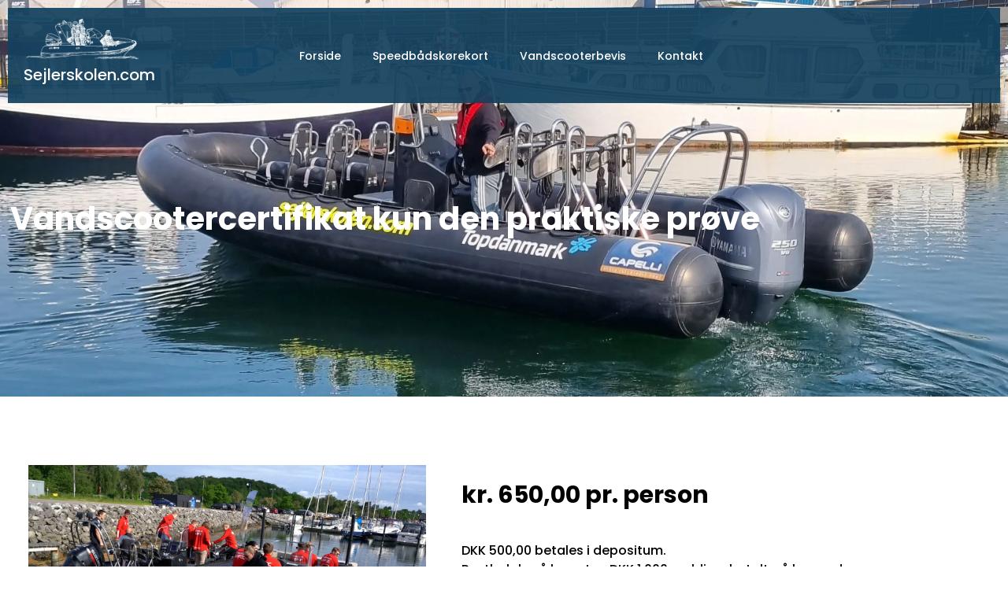

--- FILE ---
content_type: text/css
request_url: https://sejlerskolen.com/wp-content/plugins/aveo-sejlerskolen/css/style.css?ver=6.8.2
body_size: 1206
content:
.aveo_product.sorter div,
.aveo_products.sorter div {
  display: flex;
  flex-direction: row;
}
@media screen and (max-width: 600px) {
  .aveo_product.sorter div,
.aveo_products.sorter div {
    flex-direction: column;
  }
}
.aveo_product.sorter div span,
.aveo_products.sorter div span {
  font-weight: 500;
  font-size: 13px;
  min-width: 150px;
  flex-grow: 0;
}
@media screen and (max-width: 600px) {
  .aveo_product.sorter div span,
.aveo_products.sorter div span {
    min-width: 100%;
    text-align: center;
    margin-bottom: 16px;
  }
}
.aveo_product.sorter div .inputs,
.aveo_products.sorter div .inputs {
  display: grid;
  grid-template-columns: repeat(7, minmax(0, 1fr));
  grid-auto-rows: minmax(0, 1fr);
  justify-items: center;
  gap: 8px;
  justify-content: flex-start;
  width: 100%;
  margin-bottom: 16px;
  padding: 0 8px;
}
@media screen and (max-width: 600px) {
  .aveo_product.sorter div .inputs,
.aveo_products.sorter div .inputs {
    grid-template-columns: repeat(2, minmax(0, 1fr));
    justify-items: stretch;
    gap: 16px;
  }
}
.aveo_product.sorter div .inputs [type=radio],
.aveo_products.sorter div .inputs [type=radio] {
  position: absolute;
  opacity: 0;
  width: 0;
  height: 0;
}
.aveo_product.sorter div .inputs [type=radio] + div,
.aveo_products.sorter div .inputs [type=radio] + div {
  cursor: pointer;
  background: transparent;
  padding: 5px 10px;
  border: #f9d123 2px solid;
  font-weight: 500;
  font-family: inherit;
  color: #13415e;
  display: flex;
  text-align: center;
  justify-self: center;
  justify-content: center;
}
@media screen and (max-width: 600px) {
  .aveo_product.sorter div .inputs [type=radio] + div,
.aveo_products.sorter div .inputs [type=radio] + div {
    padding: 10px 10px;
  }
}
.aveo_product.sorter div .inputs [type=radio]:checked + div,
.aveo_products.sorter div .inputs [type=radio]:checked + div {
  background: #f9d123;
}
.aveo_product.sorter div .inputs [type=radio]:not(:checked) + div,
.aveo_products.sorter div .inputs [type=radio]:not(:checked) + div {
  background: none;
  color: #13415e;
}

table.aveo_product,
table.aveo_all_products {
  border-collapse: collapse;
  border: none;
}
table.aveo_product thead th,
table.aveo_all_products thead th {
  border: none;
  background: #13415E;
  color: #EEF3F5;
  font-size: 13px;
	text-align: left;
	    padding: 12px 4px;
}
table.aveo_product tbody tr td,
table.aveo_all_products tbody tr td {
  padding: 12px 4px;
  font-size: 14px;
  border: none;
}
table.aveo_product tbody tr td:last-child,
table.aveo_all_products tbody tr td:last-child {
  padding-right: 0;
  text-align: center;
}
table.aveo_product tbody tr:nth-child(even) td,
table.aveo_all_products tbody tr:nth-child(even) td {
  background: #f5f8f9;
}
table.aveo_product a.button,
table.aveo_all_products a.button {
  padding: 7.5px 20px;
}
@media screen and (max-width: 600px) {
  table.aveo_product a.button,
table.aveo_all_products a.button {
    min-width: 100%;
    display: block;
  }
}
table.aveo_product a.button:hover,
table.aveo_all_products a.button:hover {
  background: transparent;
  color: #13415e;
}
table.aveo_product #loader:after,
table.aveo_all_products #loader:after {
  content: " ";
  display: block;
  width: 24px;
  height: 24px;
  border-radius: 50%;
  border: 2px solid;
  border-color: #13415e transparent #13415e transparent;
  animation: spin 1.5s linear infinite;
  margin: 1px;
}

.show_more_area {
  display: flex;
  justify-content: center;
  flex-direction: column-reverse;
}
.show_more_area > * {
  align-self: center;
}
.show_more_area p {
  font-size: 13px;
  margin-bottom: 8px;
  font-weight: 600;
}

@media screen and (max-width: 600px) {
  table.aveo_product thead,
table.aveo_all_products thead {
    border: none;
    clip: rect(0 0 0 0);
    height: 1px;
    margin: -1px;
    overflow: hidden;
    padding: 0;
    position: absolute;
    width: 1px;
  }
  table.aveo_product tr,
table.aveo_all_products tr {
    display: block;
    margin-bottom: 0.625em;
  }
  table.aveo_product tr:nth-child(even) td,
table.aveo_all_products tr:nth-child(even) td {
    background: transparent !important;
  }
  table.aveo_product tr:last-child td,
table.aveo_all_products tr:last-child td {
    border-bottom: none;
  }
  table.aveo_product td,
table.aveo_all_products td {
    display: block;
    font-size: 0.8em;
    text-align: right;
    padding: 0 50px;
  }
  table.aveo_product td:last-child,
table.aveo_all_products td:last-child {
    padding-bottom: 16px;
    border-bottom: 1px #d6dbdd solid;
  }
  table.aveo_product td:before,
table.aveo_all_products td:before {
    content: attr(data-label);
    float: left;
    color: #13415E;
    font-weight: bold;
  }
}
@keyframes spin {
  0% {
    transform: rotate(0deg);
  }
  100% {
    transform: rotate(360deg);
  }
}
.woocommerce-cart-form__cart-item .variation,
.woocommerce-checkout-review-order-table .variation {
  font-size: 10px;
}
.woocommerce-cart-form__cart-item .variation:not(.woocommerce-cart-form__cart-item),
.woocommerce-checkout-review-order-table .variation:not(.woocommerce-cart-form__cart-item) {
  font-size: 9px;
}
.woocommerce-cart-form__cart-item .variation dt.variation-Restbetaling,
.woocommerce-cart-form__cart-item .variation dd.variation-Restbetaling,
.woocommerce-checkout-review-order-table .variation dt.variation-Restbetaling,
.woocommerce-checkout-review-order-table .variation dd.variation-Restbetaling {
  display: none;
  visibility: hidden;
}
.woocommerce-cart-form__cart-item .product-price del,
.woocommerce-checkout-review-order-table .product-price del {
  display: none;
}

.webtomizer_wcdp_single_deposit_form,
.ywdpd-table-discounts-wrapper-sh,
.wc-deposits-wrapper {
  display: none;
}

/*# sourceMappingURL=style.css.map */


--- FILE ---
content_type: text/css
request_url: https://sejlerskolen.com/wp-content/uploads/elementor/css/post-803.css?ver=1752395579
body_size: 678
content:
.elementor-kit-803{--e-global-color-primary:#000000;--e-global-color-secondary:#000000;--e-global-color-text:#000000;--e-global-color-accent:#F9D123;--e-global-color-3bf7020:#13415E;--e-global-color-04a404b:#EEF3F5;--e-global-color-cd7609e:#FFFFFF;--e-global-color-d49f6c3:#02010100;--e-global-color-49a79e5:#EEF3F5;--e-global-typography-accent-font-family:"Poppins";--e-global-typography-accent-font-weight:300;--e-global-typography-accent-text-transform:none;--e-global-typography-accent-font-style:normal;--e-global-typography-accent-text-decoration:none;--e-global-typography-accent-line-height:1em;background-color:#FFFFFF;color:#000000;font-family:"Poppins", Sans-serif;font-size:16px;font-weight:300;text-transform:none;font-style:normal;text-decoration:none;line-height:1.5em;}.elementor-kit-803 button,.elementor-kit-803 input[type="button"],.elementor-kit-803 input[type="submit"],.elementor-kit-803 .elementor-button{background-color:#F9D123;font-family:"Poppins", Sans-serif;font-size:16px;font-weight:500;text-transform:none;font-style:normal;text-decoration:none;line-height:1em;letter-spacing:0px;color:#000000;border-radius:0px 0px 0px 0px;padding:15px 30px 15px 30px;}.elementor-kit-803 button:hover,.elementor-kit-803 button:focus,.elementor-kit-803 input[type="button"]:hover,.elementor-kit-803 input[type="button"]:focus,.elementor-kit-803 input[type="submit"]:hover,.elementor-kit-803 input[type="submit"]:focus,.elementor-kit-803 .elementor-button:hover,.elementor-kit-803 .elementor-button:focus{background-color:var( --e-global-color-d49f6c3 );color:var( --e-global-color-primary );border-style:solid;border-width:2px 2px 2px 2px;border-color:var( --e-global-color-accent );border-radius:0px 0px 0px 0px;}.elementor-kit-803 e-page-transition{background-color:#FFBC7D;}.elementor-kit-803 p{margin-bottom:0.5em;}.elementor-kit-803 a:hover{color:var( --e-global-color-text );}.elementor-kit-803 h1{color:#000000;font-family:"Poppins", Sans-serif;font-size:40px;font-weight:700;text-transform:none;font-style:normal;text-decoration:none;line-height:1.2em;}.elementor-kit-803 h2{color:#000000;font-family:"Poppins", Sans-serif;font-size:30px;font-weight:700;text-transform:none;font-style:normal;text-decoration:none;line-height:1.2em;}.elementor-kit-803 h3{color:#000000;font-family:"Poppins", Sans-serif;font-size:25px;font-weight:700;text-transform:none;font-style:normal;text-decoration:none;line-height:1.2em;}.elementor-kit-803 h4{color:#000000;font-family:"Poppins", Sans-serif;font-size:22px;font-weight:700;text-transform:none;font-style:normal;text-decoration:none;line-height:1.2em;}.elementor-kit-803 h5{color:#000000;font-family:"Poppins", Sans-serif;font-size:22px;font-weight:700;text-transform:none;font-style:normal;text-decoration:none;line-height:1.2em;}.elementor-kit-803 h6{color:#000000;font-family:"Poppins", Sans-serif;font-size:16px;font-weight:700;text-transform:none;font-style:normal;text-decoration:none;line-height:1.2em;}.elementor-kit-803 label{color:var( --e-global-color-primary );font-size:12px;font-weight:500;text-transform:none;font-style:normal;text-decoration:none;line-height:1em;}.elementor-kit-803 input:not([type="button"]):not([type="submit"]),.elementor-kit-803 textarea,.elementor-kit-803 .elementor-field-textual{font-size:14px;text-transform:none;font-style:normal;text-decoration:none;line-height:1.5em;color:var( --e-global-color-text );background-color:#FFFFFF;border-style:solid;border-width:1px 1px 1px 1px;border-color:#CCCCCC;border-radius:0px 0px 0px 0px;padding:15px 15px 15px 15px;}.elementor-kit-803 input:focus:not([type="button"]):not([type="submit"]),.elementor-kit-803 textarea:focus,.elementor-kit-803 .elementor-field-textual:focus{border-style:solid;border-width:1px 1px 1px 1px;border-color:var( --e-global-color-primary );}.elementor-section.elementor-section-boxed > .elementor-container{max-width:1400px;}.e-con{--container-max-width:1400px;}.elementor-widget:not(:last-child){margin-block-end:20px;}.elementor-element{--widgets-spacing:20px 20px;--widgets-spacing-row:20px;--widgets-spacing-column:20px;}{}h1.entry-title{display:var(--page-title-display);}@media(max-width:1024px){.elementor-section.elementor-section-boxed > .elementor-container{max-width:1024px;}.e-con{--container-max-width:1024px;}}@media(max-width:767px){.elementor-section.elementor-section-boxed > .elementor-container{max-width:767px;}.e-con{--container-max-width:767px;}}

--- FILE ---
content_type: text/css
request_url: https://sejlerskolen.com/wp-content/uploads/elementor/css/post-9021.css?ver=1759822597
body_size: 1357
content:
.elementor-9021 .elementor-element.elementor-element-3812d58:not(.elementor-motion-effects-element-type-background), .elementor-9021 .elementor-element.elementor-element-3812d58 > .elementor-motion-effects-container > .elementor-motion-effects-layer{background-color:#072537;}.elementor-9021 .elementor-element.elementor-element-3812d58{transition:background 0.3s, border 0.3s, border-radius 0.3s, box-shadow 0.3s;padding:4% 1% 2% 1%;}.elementor-9021 .elementor-element.elementor-element-3812d58 > .elementor-background-overlay{transition:background 0.3s, border-radius 0.3s, opacity 0.3s;}.elementor-9021 .elementor-element.elementor-element-8f8fd7e > .elementor-element-populated{padding:0px 0px 0px 0px;}.elementor-9021 .elementor-element.elementor-element-a7d4853 > .elementor-widget-wrap > .elementor-widget:not(.elementor-widget__width-auto):not(.elementor-widget__width-initial):not(:last-child):not(.elementor-absolute){margin-bottom:10px;}.elementor-9021 .elementor-element.elementor-element-a7d4853 > .elementor-element-populated{margin:1% 1% 1% 1%;--e-column-margin-right:1%;--e-column-margin-left:1%;}.elementor-9021 .elementor-element.elementor-element-938cb2e .elementor-heading-title{font-weight:700;text-transform:uppercase;font-style:normal;text-decoration:none;line-height:1.2em;color:var( --e-global-color-cd7609e );}.elementor-9021 .elementor-element.elementor-element-d447f9c{font-family:var( --e-global-typography-secondary-font-family ), Sans-serif;font-weight:var( --e-global-typography-secondary-font-weight );text-transform:var( --e-global-typography-secondary-text-transform );font-style:var( --e-global-typography-secondary-font-style );text-decoration:var( --e-global-typography-secondary-text-decoration );line-height:var( --e-global-typography-secondary-line-height );color:var( --e-global-color-cd7609e );}.elementor-9021 .elementor-element.elementor-element-301508e{--grid-template-columns:repeat(0, auto);--grid-column-gap:5px;--grid-row-gap:0px;}.elementor-9021 .elementor-element.elementor-element-301508e .elementor-widget-container{text-align:left;}.elementor-9021 .elementor-element.elementor-element-301508e .elementor-social-icon{background-color:var( --e-global-color-cd7609e );}.elementor-9021 .elementor-element.elementor-element-301508e .elementor-social-icon i{color:var( --e-global-color-primary );}.elementor-9021 .elementor-element.elementor-element-301508e .elementor-social-icon svg{fill:var( --e-global-color-primary );}.elementor-9021 .elementor-element.elementor-element-301508e .elementor-social-icon:hover{background-color:var( --e-global-color-3bf7020 );}.elementor-9021 .elementor-element.elementor-element-301508e .elementor-social-icon:hover i{color:var( --e-global-color-cd7609e );}.elementor-9021 .elementor-element.elementor-element-301508e .elementor-social-icon:hover svg{fill:var( --e-global-color-cd7609e );}.elementor-9021 .elementor-element.elementor-element-ab9d698 > .elementor-widget-wrap > .elementor-widget:not(.elementor-widget__width-auto):not(.elementor-widget__width-initial):not(:last-child):not(.elementor-absolute){margin-bottom:10px;}.elementor-9021 .elementor-element.elementor-element-ab9d698 > .elementor-element-populated{margin:1% 1% 1% 1%;--e-column-margin-right:1%;--e-column-margin-left:1%;}.elementor-9021 .elementor-element.elementor-element-7ca3688 .elementor-heading-title{font-weight:700;text-transform:uppercase;font-style:normal;text-decoration:none;line-height:1.2em;color:var( --e-global-color-cd7609e );}.elementor-9021 .elementor-element.elementor-element-4651712 .elementor-icon-list-items:not(.elementor-inline-items) .elementor-icon-list-item:not(:last-child){padding-bottom:calc(5px/2);}.elementor-9021 .elementor-element.elementor-element-4651712 .elementor-icon-list-items:not(.elementor-inline-items) .elementor-icon-list-item:not(:first-child){margin-top:calc(5px/2);}.elementor-9021 .elementor-element.elementor-element-4651712 .elementor-icon-list-items.elementor-inline-items .elementor-icon-list-item{margin-right:calc(5px/2);margin-left:calc(5px/2);}.elementor-9021 .elementor-element.elementor-element-4651712 .elementor-icon-list-items.elementor-inline-items{margin-right:calc(-5px/2);margin-left:calc(-5px/2);}body.rtl .elementor-9021 .elementor-element.elementor-element-4651712 .elementor-icon-list-items.elementor-inline-items .elementor-icon-list-item:after{left:calc(-5px/2);}body:not(.rtl) .elementor-9021 .elementor-element.elementor-element-4651712 .elementor-icon-list-items.elementor-inline-items .elementor-icon-list-item:after{right:calc(-5px/2);}.elementor-9021 .elementor-element.elementor-element-4651712 .elementor-icon-list-icon i{transition:color 0.3s;}.elementor-9021 .elementor-element.elementor-element-4651712 .elementor-icon-list-icon svg{transition:fill 0.3s;}.elementor-9021 .elementor-element.elementor-element-4651712{--e-icon-list-icon-size:14px;--icon-vertical-offset:0px;}.elementor-9021 .elementor-element.elementor-element-4651712 .elementor-icon-list-item > .elementor-icon-list-text, .elementor-9021 .elementor-element.elementor-element-4651712 .elementor-icon-list-item > a{font-family:var( --e-global-typography-secondary-font-family ), Sans-serif;font-weight:var( --e-global-typography-secondary-font-weight );text-transform:var( --e-global-typography-secondary-text-transform );font-style:var( --e-global-typography-secondary-font-style );text-decoration:var( --e-global-typography-secondary-text-decoration );line-height:var( --e-global-typography-secondary-line-height );}.elementor-9021 .elementor-element.elementor-element-4651712 .elementor-icon-list-text{color:var( --e-global-color-cd7609e );transition:color 0.3s;}.elementor-9021 .elementor-element.elementor-element-b1ef94a > .elementor-widget-wrap > .elementor-widget:not(.elementor-widget__width-auto):not(.elementor-widget__width-initial):not(:last-child):not(.elementor-absolute){margin-bottom:10px;}.elementor-9021 .elementor-element.elementor-element-b1ef94a > .elementor-element-populated{margin:1% 1% 1% 1%;--e-column-margin-right:1%;--e-column-margin-left:1%;}.elementor-9021 .elementor-element.elementor-element-e6887cc .elementor-heading-title{font-weight:700;text-transform:uppercase;font-style:normal;text-decoration:none;line-height:1.2em;color:var( --e-global-color-cd7609e );}.elementor-9021 .elementor-element.elementor-element-6ab2c07 .elementor-heading-title{font-weight:700;text-transform:uppercase;font-style:normal;text-decoration:none;line-height:1.2em;color:var( --e-global-color-cd7609e );}.elementor-9021 .elementor-element.elementor-element-66baadd{font-family:"Poppins", Sans-serif;font-weight:500;text-transform:none;font-style:normal;text-decoration:none;line-height:1.5em;color:var( --e-global-color-cd7609e );}.elementor-9021 .elementor-element.elementor-element-16f5c2e > .elementor-widget-wrap > .elementor-widget:not(.elementor-widget__width-auto):not(.elementor-widget__width-initial):not(:last-child):not(.elementor-absolute){margin-bottom:10px;}.elementor-9021 .elementor-element.elementor-element-16f5c2e > .elementor-element-populated{margin:1% 1% 1% 1%;--e-column-margin-right:1%;--e-column-margin-left:1%;}.elementor-9021 .elementor-element.elementor-element-24333c8 .elementor-heading-title{font-weight:700;text-transform:uppercase;font-style:normal;text-decoration:none;line-height:1.2em;color:var( --e-global-color-cd7609e );}.elementor-9021 .elementor-element.elementor-element-d2d239c .elementor-icon-list-icon i{transition:color 0.3s;}.elementor-9021 .elementor-element.elementor-element-d2d239c .elementor-icon-list-icon svg{transition:fill 0.3s;}.elementor-9021 .elementor-element.elementor-element-d2d239c{--e-icon-list-icon-size:14px;--icon-vertical-offset:0px;}.elementor-9021 .elementor-element.elementor-element-d2d239c .elementor-icon-list-item > .elementor-icon-list-text, .elementor-9021 .elementor-element.elementor-element-d2d239c .elementor-icon-list-item > a{font-family:"Poppins", Sans-serif;font-weight:500;}.elementor-9021 .elementor-element.elementor-element-d2d239c .elementor-icon-list-text{color:var( --e-global-color-cd7609e );transition:color 0.3s;}body:not(.rtl) .elementor-9021 .elementor-element.elementor-element-b4fd3c8{right:0px;}body.rtl .elementor-9021 .elementor-element.elementor-element-b4fd3c8{left:0px;}.elementor-9021 .elementor-element.elementor-element-b4fd3c8{bottom:0px;}.elementor-9021 .elementor-element.elementor-element-b4fd3c8 .elementor-icon-wrapper{text-align:center;}.elementor-9021 .elementor-element.elementor-element-b4fd3c8.elementor-view-stacked .elementor-icon{background-color:#9EBAC94F;color:var( --e-global-color-text );}.elementor-9021 .elementor-element.elementor-element-b4fd3c8.elementor-view-framed .elementor-icon, .elementor-9021 .elementor-element.elementor-element-b4fd3c8.elementor-view-default .elementor-icon{color:#9EBAC94F;border-color:#9EBAC94F;}.elementor-9021 .elementor-element.elementor-element-b4fd3c8.elementor-view-framed .elementor-icon, .elementor-9021 .elementor-element.elementor-element-b4fd3c8.elementor-view-default .elementor-icon svg{fill:#9EBAC94F;}.elementor-9021 .elementor-element.elementor-element-b4fd3c8.elementor-view-framed .elementor-icon{background-color:var( --e-global-color-text );}.elementor-9021 .elementor-element.elementor-element-b4fd3c8.elementor-view-stacked .elementor-icon svg{fill:var( --e-global-color-text );}.elementor-9021 .elementor-element.elementor-element-b4fd3c8 .elementor-icon{font-size:23px;}.elementor-9021 .elementor-element.elementor-element-b4fd3c8 .elementor-icon svg{height:23px;}.elementor-9021 .elementor-element.elementor-element-f7776e3{padding:0px 0px 0px 0px;}.elementor-9021 .elementor-element.elementor-element-1c650bf{text-align:center;color:#FFFFFF;}.elementor-9021 .elementor-element.elementor-element-1c650bf a{color:#A05959;}.elementor-9021 .elementor-element.elementor-element-fab8774{text-align:center;color:#FFFFFF;}.elementor-9021 .elementor-element.elementor-element-fab8774 a{color:#A05959;}.elementor-9021 .elementor-element.elementor-element-4e07012 > .elementor-container > .elementor-column > .elementor-widget-wrap{align-content:flex-end;align-items:flex-end;}.elementor-9021 .elementor-element.elementor-element-4e07012:not(.elementor-motion-effects-element-type-background), .elementor-9021 .elementor-element.elementor-element-4e07012 > .elementor-motion-effects-container > .elementor-motion-effects-layer{background-color:var( --e-global-color-cd7609e );}.elementor-9021 .elementor-element.elementor-element-4e07012{transition:background 0.3s, border 0.3s, border-radius 0.3s, box-shadow 0.3s;padding:1% 1% 1% 1%;}.elementor-9021 .elementor-element.elementor-element-4e07012 > .elementor-background-overlay{transition:background 0.3s, border-radius 0.3s, opacity 0.3s;}.elementor-bc-flex-widget .elementor-9021 .elementor-element.elementor-element-a35800e.elementor-column .elementor-widget-wrap{align-items:center;}.elementor-9021 .elementor-element.elementor-element-a35800e.elementor-column.elementor-element[data-element_type="column"] > .elementor-widget-wrap.elementor-element-populated{align-content:center;align-items:center;}.elementor-9021 .elementor-element.elementor-element-05959bd .elementor-heading-title{font-family:var( --e-global-typography-secondary-font-family ), Sans-serif;font-weight:var( --e-global-typography-secondary-font-weight );text-transform:var( --e-global-typography-secondary-text-transform );font-style:var( --e-global-typography-secondary-font-style );text-decoration:var( --e-global-typography-secondary-text-decoration );line-height:var( --e-global-typography-secondary-line-height );}.elementor-9021 .elementor-element.elementor-element-9f5ebf4 img{max-width:218px;}.elementor-bc-flex-widget .elementor-9021 .elementor-element.elementor-element-9f48ca7.elementor-column .elementor-widget-wrap{align-items:center;}.elementor-9021 .elementor-element.elementor-element-9f48ca7.elementor-column.elementor-element[data-element_type="column"] > .elementor-widget-wrap.elementor-element-populated{align-content:center;align-items:center;}.elementor-theme-builder-content-area{height:400px;}.elementor-location-header:before, .elementor-location-footer:before{content:"";display:table;clear:both;}@media(max-width:1024px){.elementor-9021 .elementor-element.elementor-element-d447f9c{line-height:var( --e-global-typography-secondary-line-height );}.elementor-9021 .elementor-element.elementor-element-4651712 .elementor-icon-list-item > .elementor-icon-list-text, .elementor-9021 .elementor-element.elementor-element-4651712 .elementor-icon-list-item > a{line-height:var( --e-global-typography-secondary-line-height );}.elementor-9021 .elementor-element.elementor-element-05959bd .elementor-heading-title{line-height:var( --e-global-typography-secondary-line-height );}}@media(max-width:1024px) and (min-width:768px){.elementor-9021 .elementor-element.elementor-element-a7d4853{width:50%;}.elementor-9021 .elementor-element.elementor-element-ab9d698{width:50%;}.elementor-9021 .elementor-element.elementor-element-b1ef94a{width:50%;}.elementor-9021 .elementor-element.elementor-element-16f5c2e{width:50%;}}@media(max-width:767px){.elementor-9021 .elementor-element.elementor-element-a7d4853 > .elementor-element-populated{margin:0px 0px 20px 0px;--e-column-margin-right:0px;--e-column-margin-left:0px;}.elementor-9021 .elementor-element.elementor-element-d447f9c{line-height:var( --e-global-typography-secondary-line-height );}.elementor-9021 .elementor-element.elementor-element-ab9d698 > .elementor-element-populated{margin:0px 0px 20px 0px;--e-column-margin-right:0px;--e-column-margin-left:0px;}.elementor-9021 .elementor-element.elementor-element-4651712 .elementor-icon-list-item > .elementor-icon-list-text, .elementor-9021 .elementor-element.elementor-element-4651712 .elementor-icon-list-item > a{line-height:var( --e-global-typography-secondary-line-height );}.elementor-9021 .elementor-element.elementor-element-b1ef94a > .elementor-element-populated{margin:0px 0px 20px 0px;--e-column-margin-right:0px;--e-column-margin-left:0px;}.elementor-9021 .elementor-element.elementor-element-16f5c2e > .elementor-element-populated{margin:0px 0px 20px 0px;--e-column-margin-right:0px;--e-column-margin-left:0px;}.elementor-9021 .elementor-element.elementor-element-b4fd3c8 > .elementor-widget-container{padding:0px 10px 10px 0px;}.elementor-9021 .elementor-element.elementor-element-b4fd3c8 .elementor-icon-wrapper{text-align:right;}.elementor-9021 .elementor-element.elementor-element-05959bd{text-align:center;}.elementor-9021 .elementor-element.elementor-element-05959bd .elementor-heading-title{line-height:var( --e-global-typography-secondary-line-height );}}

--- FILE ---
content_type: text/css
request_url: https://sejlerskolen.com/wp-content/uploads/elementor/css/post-12.css?ver=1752395579
body_size: 558
content:
.elementor-12 .elementor-element.elementor-element-3ddbcc2f > .elementor-container > .elementor-column > .elementor-widget-wrap{align-content:center;align-items:center;}.elementor-12 .elementor-element.elementor-element-3ddbcc2f:not(.elementor-motion-effects-element-type-background), .elementor-12 .elementor-element.elementor-element-3ddbcc2f > .elementor-motion-effects-container > .elementor-motion-effects-layer{background-color:#ffffff;}.elementor-12 .elementor-element.elementor-element-3ddbcc2f{transition:background 0.3s, border 0.3s, border-radius 0.3s, box-shadow 0.3s;}.elementor-12 .elementor-element.elementor-element-3ddbcc2f > .elementor-background-overlay{transition:background 0.3s, border-radius 0.3s, opacity 0.3s;}.elementor-12 .elementor-element.elementor-element-4b6678c2{text-align:left;}.elementor-12 .elementor-element.elementor-element-4b6678c2 .elementor-heading-title{font-size:16px;font-weight:300;color:#54595f;}.elementor-12 .elementor-element.elementor-element-6536ac82 .elementor-button{background-color:#000000;text-transform:uppercase;border-radius:150px 150px 150px 150px;padding:10px 40px 10px 40px;}.elementor-12 .elementor-element.elementor-element-6536ac82 .elementor-button:hover, .elementor-12 .elementor-element.elementor-element-6536ac82 .elementor-button:focus{background-color:#000000;}#elementor-popup-modal-12 .dialog-widget-content{animation-duration:1.2s;background-color:#FFFFFF;box-shadow:2px 8px 23px 3px rgba(0,0,0,0.2);}#elementor-popup-modal-12 .dialog-message{width:100vw;height:auto;}#elementor-popup-modal-12{justify-content:center;align-items:flex-end;}@media(max-width:1024px){#elementor-popup-modal-12 .dialog-message{width:400px;padding:10px 10px 10px 10px;}#elementor-popup-modal-12{justify-content:flex-start;}#elementor-popup-modal-12 .dialog-widget-content{border-radius:0px 10px 0px 0px;}}@media(min-width:768px){.elementor-12 .elementor-element.elementor-element-4de35d9c{width:84.561%;}.elementor-12 .elementor-element.elementor-element-708944bd{width:15.439%;}}@media(max-width:1024px) and (min-width:768px){.elementor-12 .elementor-element.elementor-element-4de35d9c{width:69%;}.elementor-12 .elementor-element.elementor-element-708944bd{width:31%;}}@media(max-width:767px){.elementor-12 .elementor-element.elementor-element-4de35d9c{width:100%;}.elementor-12 .elementor-element.elementor-element-4de35d9c > .elementor-widget-wrap > .elementor-widget:not(.elementor-widget__width-auto):not(.elementor-widget__width-initial):not(:last-child):not(.elementor-absolute){margin-bottom:10px;}.elementor-12 .elementor-element.elementor-element-4b6678c2{text-align:left;}.elementor-12 .elementor-element.elementor-element-4b6678c2 .elementor-heading-title{font-size:13px;}.elementor-12 .elementor-element.elementor-element-708944bd{width:100%;}.elementor-12 .elementor-element.elementor-element-708944bd > .elementor-widget-wrap > .elementor-widget:not(.elementor-widget__width-auto):not(.elementor-widget__width-initial):not(:last-child):not(.elementor-absolute){margin-bottom:0px;}.elementor-12 .elementor-element.elementor-element-708944bd > .elementor-element-populated{padding:0px 0px 0px 0px;}.elementor-12 .elementor-element.elementor-element-6536ac82 > .elementor-widget-container{margin:0px 0px 0px 0px;}.elementor-12 .elementor-element.elementor-element-6536ac82 .elementor-button{font-size:13px;padding:010px 50px 10px 50px;}#elementor-popup-modal-12 .dialog-message{width:210px;}#elementor-popup-modal-12{justify-content:flex-start;}}

--- FILE ---
content_type: application/x-javascript; charset=utf-8
request_url: https://consent.cookiebot.com/926996fc-e316-48a7-b449-b54629c4243b/cc.js?renew=false&referer=sejlerskolen.com&dnt=false&init=false
body_size: 212
content:
if(console){var cookiedomainwarning='Error: The domain SEJLERSKOLEN.COM is not authorized to show the cookie banner for domain group ID 926996fc-e316-48a7-b449-b54629c4243b. Please add it to the domain group in the Cookiebot Manager to authorize the domain.';if(typeof console.warn === 'function'){console.warn(cookiedomainwarning)}else{console.log(cookiedomainwarning)}};